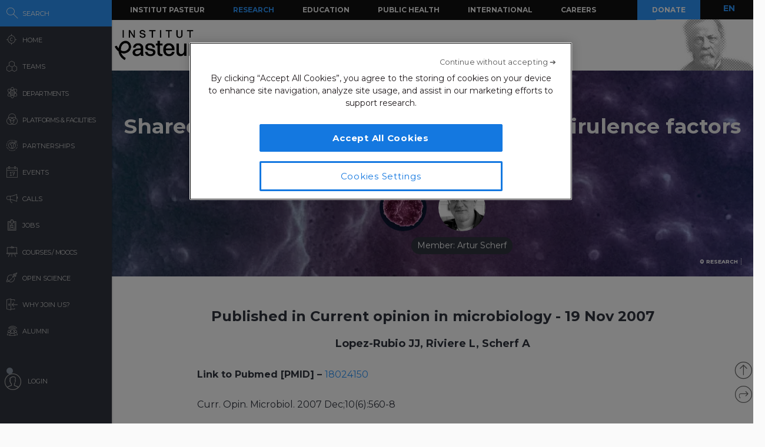

--- FILE ---
content_type: application/javascript
request_url: https://research.pasteur.fr/wp-content/themes/biologyx2/js/sigma/src/middlewares/sigma.middlewares.copy.js?_=1769121264119
body_size: 223
content:
;(function(undefined) {
  'use strict';

  if (typeof sigma === 'undefined')
    throw 'sigma is not declared';

  // Initialize packages:
  sigma.utils.pkg('sigma.middlewares');

  /**
   * This middleware will just copy the graphic properties.
   *
   * @param {?string} readPrefix  The read prefix.
   * @param {?string} writePrefix The write prefix.
   */
  sigma.middlewares.copy = function(readPrefix, writePrefix) {
    var i,
        l,
        a;

    if (writePrefix + '' === readPrefix + '')
      return;

    a = this.graph.nodes();
    for (i = 0, l = a.length; i < l; i++) {
      a[i][writePrefix + 'x'] = a[i][readPrefix + 'x'];
      a[i][writePrefix + 'y'] = a[i][readPrefix + 'y'];
      a[i][writePrefix + 'size'] = a[i][readPrefix + 'size'];
    }

    a = this.graph.edges();
    for (i = 0, l = a.length; i < l; i++)
      a[i][writePrefix + 'size'] = a[i][readPrefix + 'size'];
  };
}).call(this);
